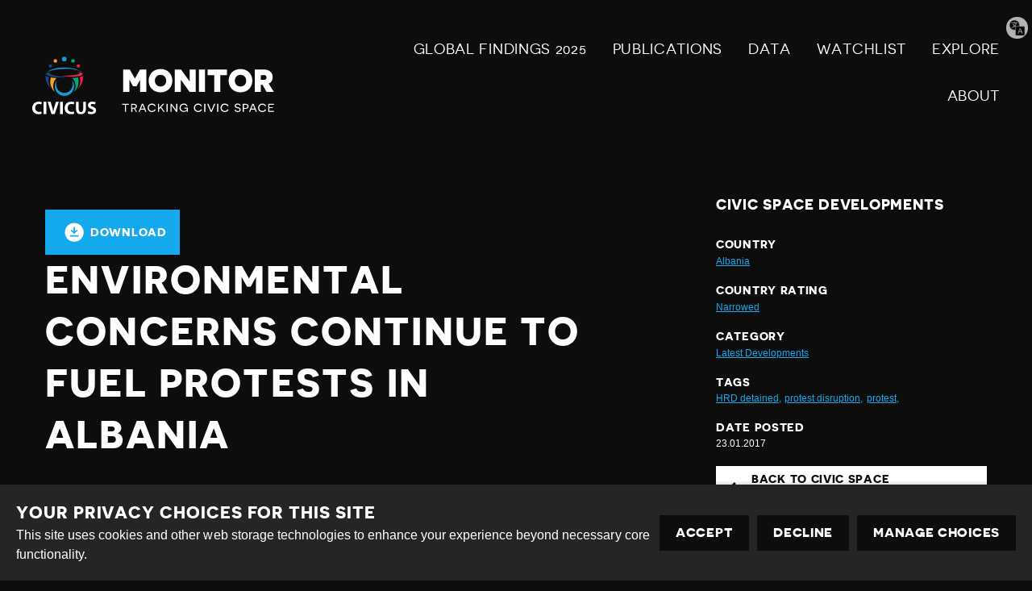

--- FILE ---
content_type: text/html; charset=utf-8
request_url: https://monitor.civicus.org/explore/environmental-concerns-continue-fuel-protests-albania/
body_size: 5698
content:
<!DOCTYPE html>





<html lang="en">
  <head>
    <title>
      
  
    Environmental concerns continue to fuel protests in Albania - Civicus Monitor
  

    </title>
    <link href="/static/dist/css/styles.d6445d092303.css" rel="stylesheet">
    <link href="/static/src/img/favicon.8edbdeadcc52.ico" rel="shortcut icon">
    <link rel="stylesheet" href="https://cdn.jsdelivr.net/npm/flatpickr/dist/flatpickr.min.css">
    <link rel="canonical" href="https://monitor.civicus.org/explore/environmental-concerns-continue-fuel-protests-albania/" />

    <link rel="alternate" type="application/rss+xml" title="Civicus Monitor RSS" href="/feed/" />

    <link href="https://cdn.jsdelivr.net/gh/tofsjonas/sortable@latest/sortable-base.min.css" rel="stylesheet" />

    


<meta name="viewport" content="width=device-width,initial-scale=1">
<meta itemprop="name" content="Civicus Monitor">

<meta property="og:title" content="Environmental concerns continue to fuel protests in Albania - Civicus Monitor" />
<meta property="og:type" content="article" />
<meta property="og:url" content="https://monitor.civicus.org/explore/environmental-concerns-continue-fuel-protests-albania/" />
<meta property="og:site_name" content="Civicus Monitor" />

<meta name="twitter:title" content="Environmental concerns continue to fuel protests in Albania - Civicus Monitor">
<meta name="twitter:card" content="summary_large_image">




  <meta name="description" content="While a variety of protests took place at the end of 2016, a protest against waste importation turned violent." />
  <meta name="twitter:description" content="While a variety of protests took place at the end of 2016, a protest against waste importation turned violent.">
  <meta itemprop="description" content="While a variety of protests took place at the end of 2016, a protest against waste importation turned violent.">
  <meta property="og:description" content="While a variety of protests took place at the end of 2016, a protest against waste importation turned violent." />



  
  <meta property="og:image" content="https://civicusmonitor.contentfiles.net/media/images/Albania.2e16d0ba.fill-1200x630.png" />
  <meta name="twitter:image" content="https://civicusmonitor.contentfiles.net/media/images/Albania.2e16d0ba.fill-1200x630.png">
  <meta itemprop="image" content="https://civicusmonitor.contentfiles.net/media/images/Albania.2e16d0ba.fill-1200x630.png">



    

    <script defer data-domain="monitor.civicus.org" src="https://plausible.io/js/script.js"></script>

    
    
  </head>

  <body>
    

    

    
      




<header class="header dark-bg stack stack--center" role="banner">

  

  <div class="header-desktop container visible-large">
    
    <nav class="row row--nowrap row--space-between row--center" aria-label="Primary (desktop)">
      
      <a href="https://monitor.civicus.org/" class="brand--header" aria-labelledby="site-name-desktop">
        <span id="site-name-desktop" class="screen-reader">Civicus Monitor</span>
        

<svg 
  class="icon"
  
  
    aria-hidden="true"
  
  >
  <use xlink:href="/static/dist/svg/sprite.60e6de178576.svg#logo" />
</svg>

      </a>

      
      
        


<ul id="primary-navigation-list" class="primary-navigation unstyled-list font-size-l font-bold">



        
            


  <li class="block-link"><a href="https://monitor.civicus.org/globalfindings_2025/"  class="">
  GLOBAL FINDINGS 2025
  
</a>
</li>

  <li class="block-link"><a href="https://monitor.civicus.org/publications/"  class="">
  PUBLICATIONS
  
</a>
</li>

  <li class="block-link"><a href="https://monitor.civicus.org/data/"  class="">
  Data
  
</a>
</li>

  <li class="block-link"><a href="https://monitor.civicus.org/watchlist-july-2025/"  class="">
  WATCHLIST
  
</a>
</li>

  <li class="block-link"><a href="https://monitor.civicus.org/explore/"  class="">
  EXPLORE
  
</a>
</li>

  <li class="block-link"><a href="https://monitor.civicus.org/about/"  class="">
  ABOUT
  
</a>
</li>


            </ul>
        
      

    </nav>

    
  </div>

  <nav class="header-mobile container hidden-large" aria-label="Primary (mobile)">
    
    <a href="https://monitor.civicus.org/" class="brand--mobile margin-left-1" aria-labelledby="site-name-mobile">
      <span id="site-name-mobile" class="screen-reader">Civicus Monitor</span>
      

<svg 
  class="icon--logo"
  
  
    aria-hidden="true"
  
  >
  <use xlink:href="/static/dist/svg/sprite.60e6de178576.svg#logo" />
</svg>

    </a>

    
    
      <input type="checkbox" name="mobile-controls" id="nav_toggle" class="screen-reader" aria-controls="primary-navigation-list"/>
      <div class="nav-toggle hidden-large">
        <label for="nav_toggle" id="nav_toggle-label">
          <span id="open" class="screen-reader">Open menu</span>
          <span id="close" class="hidden">Close menu</span>
        </label>
      </div>
    

    

    
    
      


<ul id="primary-navigation-list" class="primary-navigation unstyled-list font-size-l font-bold">



      
            


  <li class="block-link"><a href="https://monitor.civicus.org/globalfindings_2025/"  class="">
  GLOBAL FINDINGS 2025
  
</a>
</li>

  <li class="block-link"><a href="https://monitor.civicus.org/publications/"  class="">
  PUBLICATIONS
  
</a>
</li>

  <li class="block-link"><a href="https://monitor.civicus.org/data/"  class="">
  Data
  
</a>
</li>

  <li class="block-link"><a href="https://monitor.civicus.org/watchlist-july-2025/"  class="">
  WATCHLIST
  
</a>
</li>

  <li class="block-link"><a href="https://monitor.civicus.org/explore/"  class="">
  EXPLORE
  
</a>
</li>

  <li class="block-link"><a href="https://monitor.civicus.org/about/"  class="">
  ABOUT
  
</a>
</li>


            </ul>
        
    

  </nav>

  <label for="translate-toggle" class="translator"><span class="visually-hidden">Translate page</span></label>
  <input type="checkbox" id="translate-toggle" />
  <div class="translate-pane">
    <div id="ytWidget"></div>
    <script src="https://translate.yandex.net/website-widget/v1/widget.js?widgetId=ytWidget&pageLang=en&widgetTheme=dark&trnslKey=trnsl.1.1.20170305T230824Z.73364cb40edd45ad.75c6871be483114dab41f2f471f926c497044601&autoMode=false" type="text/javascript"></script>
    <label for="translate-toggle" class="translator-hide"></label>
  </div>

</header>

      



<header class="header static_header hide dark-bg stack stack--center" role="banner" aria-hidden="true">

  

  <div class="header-desktop container visible-large">
    <nav class="row row--nowrap row--space-between row--center" aria-label="Primary (scrolling desktop)">
      
      <a href="https://monitor.civicus.org/" class="brand--header" aria-labelledby="site-name">
        <span id="site-name" class="screen-reader">Civicus Monitor</span>
        

<svg 
  class="icon"
  
  
    aria-hidden="true"
  
  >
  <use xlink:href="/static/dist/svg/sprite.60e6de178576.svg#logo" />
</svg>

      </a>

      
      


<ul id="primary-navigation-list" class="primary-navigation unstyled-list font-size-l font-bold">


      
            


  <li class="block-link"><a href="https://monitor.civicus.org/globalfindings_2025/"  class="">
  GLOBAL FINDINGS 2025
  
</a>
</li>

  <li class="block-link"><a href="https://monitor.civicus.org/publications/"  class="">
  PUBLICATIONS
  
</a>
</li>

  <li class="block-link"><a href="https://monitor.civicus.org/data/"  class="">
  Data
  
</a>
</li>

  <li class="block-link"><a href="https://monitor.civicus.org/watchlist-july-2025/"  class="">
  WATCHLIST
  
</a>
</li>

  <li class="block-link"><a href="https://monitor.civicus.org/explore/"  class="">
  EXPLORE
  
</a>
</li>

  <li class="block-link"><a href="https://monitor.civicus.org/about/"  class="">
  ABOUT
  
</a>
</li>


            </ul>
        
    </nav>
  </div>
</header>

    

    <main class="main newsarticlepage ">
      

  <div class="container container--with-sidebar sidebar--right">
      <div id="pdf">
          <input type="hidden" value="" id="description" />
          <div class="page-main large box--small margin-auto margin-top-3 padding-bottom-3">
              <div
                  class="container-btnOptions"
                  style="display: flex; justify-content: space-between; align-items: center"
              >
                  <button id="downloadButton" class="button-download">
                      

<svg 
  class="icon"
  
  
    aria-hidden="true"
  
  >
  <use xlink:href="/static/dist/svg/sprite.60e6de178576.svg#download" />
</svg>
 Download
                  </button>
              </div>
              <h1 class="block large detail-h1">Environmental concerns continue to fuel protests in Albania</h1>
              <div id="audimaWidget"></div>
              <div id="11y-accessibility"></div>
              <p class="font-size-xs margin-0 date-posted d-none">
                  DATE POSTED : 23.01.2017
              </p>
              <div class="page-content">
                
  

                
                  

<div class="block large rich-text">
  <blockquote class="twitter-tweet" data-lang="en"><p dir="ltr" lang="und">Albania: Environmentalists protest waste import bill in Tirana <a href="https://t.co/GAb472NhWw">https://t.co/GAb472NhWw</a></p>— ISO (@ISObserver) <a href="https://twitter.com/ISObserver/status/801785141182001152">November 24, 2016</a></blockquote>
 
<script async="" charset="utf-8" src="//platform.twitter.com/widgets.js"></script>
</div>

                
                  

<div class="block large rich-text">
  <h2>Peaceful Assembly</h2>
<p>While a variety of protests took place peacefully at the end of 2016, a protest against waste importation <a href="http://albaniannews.com/index.php?idm=9749&amp;mod=2" target="_blank">turned violent</a>. As previously covered on the <a href="https://monitor.civicus.org/newsfeed/2016/11/23/environmental-concerns-drive-protests-albania/" target="_blank">CIVICUS Monitor</a>, the importation of waste has been a key issue for Albanian environmental activists throughout 2016. On 24th November, protestors clashed with security forces outside parliament, after the authorities asked them to remove a tent at the mobilisation. Authorities claim the activists did not have permission to protest and swiftly arrested two participants. The two activists were later charged. </p>
<p>A number of peaceful protests have also been held in Albania in recent months:  </p>
<ul>
<ul><li><a href="http://albaniannews.com/index.php?idm=10170&amp;mod=2" target="_blank">Teachers</a> protested to demand better working conditions and an annual bonus; </li></ul><ul><li>The <a href="https://www.rt.com/in-motion/369812-albania-anti-government-protest/" target="_blank">youth wing of Albania's Democratic Party and their supporters</a> protested against the current government and five of its major ministries; </li></ul><ul><li><a href="http://albaniannews.com/index.php?idm=10137&amp;mod=2" target="_blank">Roma Association representatives</a> protested to demand better rights for the Roma community; </li></ul><ul><li><a href="http://albaniannews.com/index.php?idm=10135&amp;mod=2" target="_blank">Shkodra hospital medical staff</a> protested against Article 96 of the Penal Code which defines medical malpractice as criminal conduct; </li></ul><ul><li><a href="http://albaniannews.com/index.php?idm=9655&amp;mod=2" target="_blank">People in Fier</a> protested against the construction of a landfill in Mbostar which they fear will endanger children's health; </li></ul><ul><li><a href="http://albaniannews.com/index.php?idm=9716&amp;mod=2" target="_blank">Students</a> protested to demand the resignation of the Minister of Education. </li></ul></ul>
</div>

                
                  <blockquote class="twitter-tweet" data-lang="en"><p lang="en" dir="ltr">Albania: MP proposes to ban unregistered online media outlets during elections<a href="https://t.co/TnxEONORMU">https://t.co/TnxEONORMU</a> <a href="https://twitter.com/hashtag/MediaFreedom?src=hash">#MediaFreedom</a> <a href="https://twitter.com/hashtag/ECPMF?src=hash">#ECPMF</a> <a href="https://twitter.com/hashtag/mapmf?src=hash">#mapmf</a></p>&mdash; Index on Censorship (@IndexCensorship) <a href="https://twitter.com/IndexCensorship/status/808552031916961792">December 13, 2016</a></blockquote>
<script async src="//platform.twitter.com/widgets.js" charset="utf-8"></script>
                
                  

<div class="block large rich-text">
  <h2>Expression</h2>
<p>On 10th December, an Albanian MP proposed to <a href="http://shqiptarja.com/Politike/2732/pst--mbyllen-portalet-anonime-p-r-fushat-jo-propagand--me--akmak--390430.html">ban unregistered</a> online media outlets during elections. The move comes after Albanian authorities expressed concern over news outlets that are run anonymously. The changes to the electoral code will grant authorities the power to close unregistered outlets who campaign during elections and also imposes conditions on campaigning tactics. As previously covered on the <a href="https://monitor.civicus.org/newsfeed/2016/09/26/newspaper-prosecuted-authorities-exposing-government-corruption-albania/" target="_blank">CIVICUS Monitor</a>, the proposals come at a time when many freedom of speech advocates claim the legislative environment for journalism in Albania is worsening.  </p>
</div>

                
              </div>
          </div>
      </div>

      <div class="right-sidebar margin-top-3">
          <h5>Civic Space Developments</h5>
          <div class="meta">
              <h6 class="margin-0">Country</h6>
              <a href="/explore/?country=22" class="font-size-xs"
                  >Albania</a
              >
          </div>
          <div class="meta margin-top-1">
              <h6 class="margin-0">Country rating</h6>
              <a
                  href="/explore/?rating=4"
                  class="font-size-xs"
                  >Narrowed</a
              >
          </div>
          <div class="meta margin-top-1">
              <h6 class="margin-0">Category</h6>
              
              <a href="/search/?category=latest-developments" class="font-size-xs"
                  >Latest Developments</a
              >
              
          </div>
          <div class="meta margin-top-1">
              <h6 class="margin-0">Tags</h6>
              <div class="row margin-0">
                   
                  <a href="/search/?tags=hrd-detained" class="font-size-xs">HRD detained,</a>&nbsp;
                    
                  <a href="/search/?tags=protest-disruption" class="font-size-xs">protest disruption,</a>&nbsp;
                    
                  <a href="/search/?tags=protest" class="font-size-xs">protest,</a>&nbsp;
                   
              </div>
          </div>
          <div class="meta margin-top-1 margin-bottom-1">
              <h6 class="margin-0">Date Posted</h6>
              <p class="font-size-xs margin-0">23.01.2017</p>
          </div>
          <a
              class="button button--results margin-top-1 margin-bottom-1"
              href="/explore/"
          >
              

<svg 
  class="icon"
  
  
    aria-hidden="true"
  
  >
  <use xlink:href="/static/dist/svg/sprite.60e6de178576.svg#arrow-left" />
</svg>

              Back to civic space developments
          </a>
          <div class="container">
              <div class="row">
                  <div class="col-sm-12 footer-monitor-traffic">
                      <div
                          class="monitor-traffic light-1"
                          data-toggle="tooltip"
                          data-placement="top"
                          title=""
                          data-original-title="Closed"
                      ></div>
                      <div
                          class="monitor-traffic light-2"
                          data-toggle="tooltip"
                          data-placement="top"
                          title=""
                          data-original-title="Repressed"
                      ></div>
                      <div
                          class="monitor-traffic light-3"
                          data-toggle="tooltip"
                          data-placement="top"
                          title=""
                          data-original-title="Obstructed"
                      ></div>
                      <div
                          class="monitor-traffic light-4"
                          data-toggle="tooltip"
                          data-placement="top"
                          title=""
                          data-original-title="Narrowed"
                      ></div>
                      <div
                          class="monitor-traffic light-5"
                          data-toggle="tooltip"
                          data-placement="top"
                          title=""
                          data-original-title="Open"
                      ></div>
                  </div>
              </div>
          </div>
      </div>
  </div>


    </main>

    
      

<footer class="footer dark-bg">
  <hr>
  <div class="container row row--center row--space-between">
    <section class="footer-legal" aria-label="Attribution">
      <div>
        <a href="https://creativecommons.org/licenses/by-sa/4.0/" class="icons row row--nowrap distribute">
          

<svg 
  class="icon--legal"
  
  
    aria-hidden="true"
  
  >
  <use xlink:href="/static/dist/svg/sprite.60e6de178576.svg#creative_commons" />
</svg>

          <span class="screen-reader">Creative Commons</span>

          

<svg 
  class="icon--legal"
  
  
    aria-hidden="true"
  
  >
  <use xlink:href="/static/dist/svg/sprite.60e6de178576.svg#attribution" />
</svg>

          <span class="screen-reader">Attribution</span>

          

<svg 
  class="icon--legal"
  
  
    aria-hidden="true"
  
  >
  <use xlink:href="/static/dist/svg/sprite.60e6de178576.svg#share_alike" />
</svg>

          <span class="screen-reader">Share Alike</span>
        </a>
      </div>
      <div class="footer--bottom">
        <div class="footer-legal__text">
          <p>This work is licensed under a <a href="#">Creative Commons Attribution-ShareAlike 4.0 International License</a><br /></p>
          <p>Site by <a href="https://www.dev.ngo/" target="_blank">DEV</a> | <a href="/admin">Login</a></p>
        </div>
        <div class="footer-policy">
          <p><a href="https://www.civicus.org/index.php/privacy-policy">Privacy Policy</a></p>
          <p>Contact us <a href="mailto:privacy@civicus.org">privacy@civicus.org</a></p>
        </div>
    </div>
    </section>
    
  <ul class="social row row--nowrap unstyled-list footer-social distribute">

    
    
    
    
    
  
    
  </ul>

  </div>
</footer>

      <script type="text/javascript">
  var _gauges = _gauges || [];
  (function() {
    var t   = document.createElement('script');
    t.type  = 'text/javascript';
    t.async = true;
    t.id    = 'gauges-tracker';
    t.setAttribute('data-site-id', '57fcb49d4b2ffa2ba40080a9');
    t.setAttribute('data-track-path', 'https://track.gaug.es/track.gif');
    t.src = 'https://d2fuc4clr7gvcn.cloudfront.net/track.js';
    var s = document.getElementsByTagName('script')[0];
    s.parentNode.insertBefore(t, s);
  })();
</script>
    

    <script src="/static/dist/js/base.710f2de4203a.js"></script>
    <script src="/static/dist/js/app.30171e5a4cb8.js"></script>

    
  <script
      src="https://cdnjs.cloudflare.com/ajax/libs/html2pdf.js/0.10.1/html2pdf.bundle.min.js"
      integrity="sha512-GsLlZN/3F2ErC5ifS5QtgpiJtWd43JWSuIgh7mbzZ8zBps+dvLusV+eNQATqgA/HdeKFVgA5v3S/cIrLF7QnIg=="
      crossorigin="anonymous"
      referrerpolicy="no-referrer"
  ></script>
  <script src="/static/src/js/detail_page.900f7cfac528.js"></script>

  </body>
</html>


--- FILE ---
content_type: text/css; charset=utf-8
request_url: https://cdn.jsdelivr.net/gh/tofsjonas/sortable@latest/sortable-base.min.css
body_size: -474
content:
.sortable thead th:not(.no-sort){cursor:pointer}.sortable thead th:not(.no-sort)::after,.sortable thead th:not(.no-sort)::before{transition:color .1s ease-in-out;font-size:1.2em;color:rgba(0,0,0,0)}.sortable thead th:not(.no-sort)::after{margin-left:3px;content:"▸"}.sortable thead th:not(.no-sort):hover::after{color:inherit}.sortable thead th:not(.no-sort)[aria-sort=descending]::after{color:inherit;content:"▾"}.sortable thead th:not(.no-sort)[aria-sort=ascending]::after{color:inherit;content:"▴"}.sortable thead th:not(.no-sort).indicator-left::after{content:""}.sortable thead th:not(.no-sort).indicator-left::before{margin-right:3px;content:"▸"}.sortable thead th:not(.no-sort).indicator-left:hover::before{color:inherit}.sortable thead th:not(.no-sort).indicator-left[aria-sort=descending]::before{color:inherit;content:"▾"}.sortable thead th:not(.no-sort).indicator-left[aria-sort=ascending]::before{color:inherit;content:"▴"}/*# sourceMappingURL=sortable-base.min.css.map */
